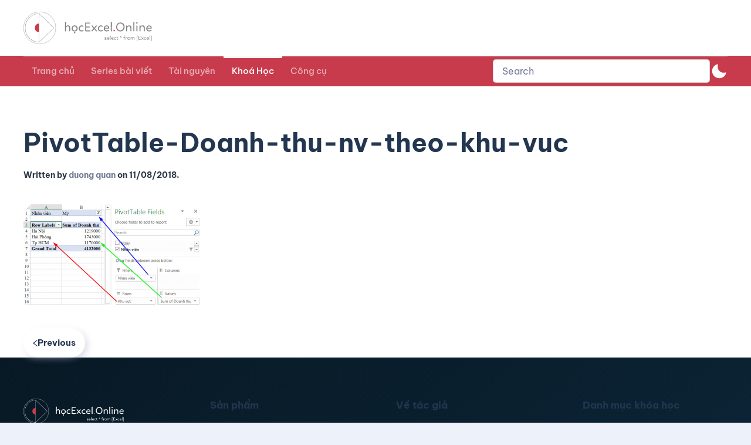

--- FILE ---
content_type: text/css; charset=utf-8
request_url: https://blog.hocexcel.online/wp-content/plugins/jp-quick-search/assets/jp-quick-search.css?ver=6.8.3
body_size: 246
content:
/* .jpqs_Wrap::-webkit-scrollbar-track {
    -webkit-box-shadow: inset 0 0 6px rgba(0, 0, 0, 0.3);
    background-color: #F5F5F5;
}

.jpqs_Wrap::-webkit-scrollbar {
    width: 6px;
    background-color: #F5F5F5;
}

.jpqs_Wrap::-webkit-scrollbar-thumb {
    background-color: #000000;
} */


.jpqs_Wrap_Label {
    font-weight: bold;
    margin-bottom: 0px;
    margin-top: 0px;
    font-size: 1em;
}

.jpqs_Wrap_Item {
    display: flex;
    gap: 10px;
    flex-direction: row;
    flex-wrap: nowrap;
    justify-content: flex-start;
    color: inherit;
}

.jpqs_Wrap_Item .jpqs_Wrap_Item_Left .jpqs_Item_Img {
    max-width: 50px;
    height: auto;
}

.jpqs_Wrap_Item .jpqs_Wrap_Item_Right {
    width: 100%;
    font-size: 14px;
    line-height: 16px;
    display: flex;
    flex-direction: column;
    justify-content: center;
    gap: 5px;
}

--- FILE ---
content_type: text/css; charset=utf-8
request_url: https://blog.hocexcel.online/wp-content/themes/excel/css/custom.css?ver=4.2.11
body_size: 105
content:
#order_review_heading, .woocommerce-checkout-review-order
{
    float:unset;
    width: 100%;
}
#customer_details
{
    float: unset;
    width: 100%;
}

#cpound button
{
    padding:0 10px;
}
#cpound .input-text
{
    border-radius: 5px;
}
.woocommerce form.checkout_coupon
{
    display: block !important;
}
.woocommerce form.checkout_coupon .form-row-first
{
    padding-right: 0;
}

--- FILE ---
content_type: application/javascript; charset=utf-8
request_url: https://blog.hocexcel.online/wp-content/plugins/jp-quick-search/assets/jp-quick-search.js?ver=6.8.3
body_size: 2505
content:
(function () {
    'use strict';

    const JpQuickSearchFront = {

        init() {

            this.querySelectors = jpqs_vars.selector,
            this.inputSelector = [],
            this.element = [],
            window.addEventListener('resize', () => this.onWindowResize());
            document.addEventListener('DOMContentLoaded', () => this.onDOMContentLoaded());

        },

        onWindowResize() {
            // Something here
        },

        onDOMContentLoaded() {
            const selectorArray = this.querySelectors.split(','); 
            if (selectorArray.length > 0) {
                selectorArray.forEach(selector => {
                    const element = document.querySelectorAll(selector);
                    if(element.length){
                        element.forEach(_element => {
                            this.element.push(_element);
                            // this.inputSelector.push(this.getSelector(_element));
                            this.inputSelector.push(selector);
                        })
                    }
                })
            }
            this.setEvent();
        },

        setEvent(){

            if(this.inputSelector.length){
                this.inputSelector.forEach(selector => {
                    
                    const autoCompleteJS = new autoComplete({
                        selector: selector,
                        // khai báo để autocomplete.js biết 
                        searchEngine: (query, record) => {
                            return record;
                        },
                        data: {
                            src: async (query) => {
                                try {
                                    const collectionName = jpqs_vars.config.collectionName;
                                    const searchParams = jpqs_vars.config.searchParams
                                    searchParams.q = query;
                                    const typesenseClient = new Typesense.Client(jpqs_vars.config.client_config);
                                    let results = await typesenseClient.collections(collectionName).documents().search(searchParams);
                                    // console.log("___keyword: ", query); 
                                    // console.log("___results fetch: ", results); 

                                    // Sắp xếp lại theo admin
                                    results = this.customSortGroup(results);


                                    var _return = [];
                                    results.grouped_hits.forEach(grouped_hit => {
                                        // label
                                        _return.push(this.jpqs_create_Title(grouped_hit).outerHTML);
                                        // object
                                        grouped_hit.hits.forEach(hit => {
                                            _return.push(this.jpqs_create_item(hit).outerHTML);
                                        });
                                    });

                                    return _return;

                                } catch (error) {
                                    console.error('Typesense search error:', error);
                                    return [];
                                }
                            },

                            cache: false,
                        },
                        resultsList: {
                            maxResults: Infinity, // Không giới hạn số kết quả trả về
                            noResults: true,

                            element: (list, data) => {
                                // console.log("___data js", data.results);  
                                if (!data.results.length) {
                                    const message = document.createElement("div");
                                    message.setAttribute("class", "no_result");
                                    message.innerHTML = `<span>Found No Results for "${data.query}"</span>`;
                                    list.prepend(message);
                                } else {
                                    // const info = document.createElement("p");
                                    // info.innerHTML = `Displaying <strong>${data.results.length}</strong> out of <strong>${data.matches.length}</strong> results`;
                                    // list.prepend(info);
                                }
                            },
                        },
                        resultItem: {
                            highlight: false,
                        },
                        events: {
                            input: {
                                focus: () => {
                                    if (autoCompleteJS.input.value.length) autoCompleteJS.start();
                                }
                            }
                        },
                    });
                })
            }
        },

        customSortGroup(results) {
            const groupLabelsOrder = jpqs_vars.config.group_labels;
            const _results = results;

            let _grouped_hits = [];
            for (const object_value in groupLabelsOrder) {
                if (Object.hasOwnProperty.call(groupLabelsOrder, object_value)) {
                    _results.grouped_hits.forEach((item)=>{
                        if(item.group_key[0] === object_value){
                            _grouped_hits.push(item)
                        } 
                    });
                }
            }

            _results.grouped_hits = _grouped_hits;
            return _results;
        },


        jpqs_create_Title(grouped_hit) {
            const title = grouped_hit.group_key[0];
            const group_labels = jpqs_vars.config.group_labels;

            const label = Object.keys(group_labels)
                .map(key => (key === title ? group_labels[key] : null))
                .filter(Boolean)
                .join(', ');

            let div = document.createElement('div');
            div.classList.add('jpqs_Wrap_Item');
            div.classList.add('jpqs_Wrap_Label');
            div.textContent = label;
            return div;
        },

        jpqs_create_item(hit) {
            const result = hit.document;
            result.data = JSON.parse(result.data);
            let jpqs_Wrap_Item = document.createElement("a");
            jpqs_Wrap_Item.setAttribute('href', result.url)
            jpqs_Wrap_Item.classList.add('jpqs_Wrap_Item');
            let jpqs_Wrap_Item_Left = document.createElement("div");
            jpqs_Wrap_Item_Left.className = "jpqs_Wrap_Item_Left";
            let jpqs_Wrap_Item_Right = document.createElement("div");
            jpqs_Wrap_Item_Right.className = "jpqs_Wrap_Item_Right";
            let jpqs_Wrap_Item_Title = document.createElement("div");
            jpqs_Wrap_Item_Title.className = 'jpqs_Wrap_Item_Title';
            let jpqs_Wrap_Item_Data = document.createElement("div");
            jpqs_Wrap_Item_Data.className = "jpqs_Wrap_Item_Data";

            // img
            let __img = document.createElement('img');
            __img.classList.add("jpqs_Item_Img");
            if (result.thumbnail_url != null && this.jpqs_isImageUrl(result.thumbnail_url)) {
                __img.setAttribute('src', result.thumbnail_url);
            }

            // title
            // let sku = '';
            // if(result.data.sku != undefined)
            // {
            //     sku = '['+ result.data.sku +'] ';
            // };
            jpqs_Wrap_Item_Title.innerHTML = hit.highlight.title.snippet;

            // data
            let __data = document.createElement('div');
            __data.classList.add('jpqs_Item_Data');
            for (var key in result.data) {
                if (result.data.hasOwnProperty(key)) {
                    var value = result.data[key];
                    let __dataItem = document.createElement('div');
                    __dataItem.classList.add(key);
                    if(key == 'sku')
                    {
                        __dataItem.innerHTML = 'Mã khoá học: ' + value; 
                    }
                    else
                    {
                        __dataItem.innerHTML = value;
                    }
                    
                    __data.appendChild(__dataItem);
                }
            }
            jpqs_Wrap_Item_Data.appendChild(__data);

            // left
            jpqs_Wrap_Item_Left.appendChild(__img);

            // right
            jpqs_Wrap_Item_Right.appendChild(jpqs_Wrap_Item_Title);
            jpqs_Wrap_Item_Right.appendChild(jpqs_Wrap_Item_Data);

            // item
            jpqs_Wrap_Item.appendChild(jpqs_Wrap_Item_Left);
            jpqs_Wrap_Item.appendChild(jpqs_Wrap_Item_Right);
            return jpqs_Wrap_Item;
        },

        jpqs_isImageUrl(url){
            const imageExtensions = [".jpg", ".jpeg", ".png", ".gif", ".bmp"];
            const urlExtension = url.substring(url.lastIndexOf('.'));
            return imageExtensions.includes(urlExtension.toLowerCase());
        },

        getSelector(element) {
            let _return = '';
            if (element.id) {
                _return += "#" + element.id;
            }

            if (element.classList) {
                _return += '.' + Array.from(element.classList).join('.');
            }
            console.log(_return);
            return _return;
        },

        getName(element) {
            return "_"+this.getSelector(element);
        },

    };

    JpQuickSearchFront.init();
    window.JpQuickSearchFront = JpQuickSearchFront;
    console.log(JpQuickSearchFront); 
})();

--- FILE ---
content_type: image/svg+xml
request_url: https://blog.hocexcel.online/wp-content/uploads/2021/07/logo_final_white.svg
body_size: 15066
content:
<svg width="320" height="69" viewBox="0 0 320 69" fill="none" xmlns="http://www.w3.org/2000/svg">
<path d="M68.7771 34.5C68.7771 53.3947 53.4455 68.7124 34.5324 68.7124C15.6193 68.7124 0.287635 53.3947 0.287635 34.5C0.287635 15.6053 15.6193 0.287635 34.5324 0.287635C53.4455 0.287635 68.7771 15.6053 68.7771 34.5Z" stroke="white" stroke-width="0.57527"/>
<mask id="path-2-inside-1" fill="white">
<path fill-rule="evenodd" clip-rule="evenodd" d="M33.6444 3.44995C16.9703 3.44995 3.45325 17.3515 3.45325 34.5C3.45325 51.6484 16.9703 65.5499 33.6444 65.5499C33.6545 65.5499 33.6646 65.5499 33.6747 65.5499H33.6444L33.6444 3.44995Z"/>
</mask>
<path d="M33.6444 3.44995L34.2197 3.44995C34.2197 3.13224 33.9621 2.87468 33.6444 2.87468V3.44995ZM33.6747 65.5499L33.6753 66.1252C33.9929 66.1248 34.2501 65.8672 34.2499 65.5496C34.2498 65.232 33.9923 64.9747 33.6747 64.9747V65.5499ZM33.6444 65.5499H33.0691C33.0691 65.8676 33.3267 66.1252 33.6444 66.1252V65.5499ZM4.02852 34.5C4.02852 17.6539 17.3031 4.02522 33.6444 4.02522V2.87468C16.6375 2.87468 2.87798 17.0491 2.87798 34.5H4.02852ZM33.6444 64.9747C17.3031 64.9747 4.02852 51.346 4.02852 34.5H2.87798C2.87798 51.9508 16.6375 66.1252 33.6444 66.1252V64.9747ZM33.674 64.9747C33.6642 64.9747 33.6544 64.9747 33.6444 64.9747V66.1252C33.6546 66.1252 33.665 66.1252 33.6753 66.1252L33.674 64.9747ZM33.6747 64.9747H33.6444V66.1252H33.6747V64.9747ZM34.2197 65.5499L34.2197 3.44995L33.0691 3.44995L33.0691 65.5499H34.2197Z" fill="white" mask="url(#path-2-inside-1)"/>
<path fill-rule="evenodd" clip-rule="evenodd" d="M33.1182 43.7C28.1777 43.7 24.1727 39.5811 24.1727 34.5C24.1727 29.419 28.1777 25.3 33.1182 25.3C33.1237 25.3 33.1292 25.3001 33.1347 25.3001H33.1182L33.1182 43.7ZM42.0637 34.4895C42.0637 34.493 42.0637 34.4965 42.0637 34.5C42.0637 34.5036 42.0637 34.5071 42.0637 34.5106V34.4895Z" fill="white"/>
<path d="M33.8695 4.10617L33.6631 3.90577L33.2623 4.31842L33.4687 4.51883L33.8695 4.10617ZM64.7482 34.5L64.9486 34.7063L65.161 34.5L64.9486 34.2937L64.7482 34.5ZM33.4687 64.4812L33.2623 64.6816L33.6631 65.0942L33.8695 64.8938L33.4687 64.4812ZM33.4687 4.51883L64.5478 34.7063L64.9486 34.2937L33.8695 4.10617L33.4687 4.51883ZM64.5478 34.2937L33.4687 64.4812L33.8695 64.8938L64.9486 34.7063L64.5478 34.2937Z" fill="white"/>
<path d="M88.4571 23.1127C88.4571 22.1923 88.8713 21.7321 89.6997 21.7321C90.4176 21.7321 90.7766 22.1463 90.7766 22.9747V24.0792C90.7766 24.3369 90.7766 24.6959 90.7766 25.1561C90.7766 25.6163 90.7674 26.1686 90.749 26.8129C90.7306 27.4572 90.7214 28.1843 90.7214 28.9943C90.7214 29.7859 90.7214 30.6695 90.7214 31.6451C91.0896 30.8904 91.6602 30.2737 92.4334 29.7951C93.1697 29.3349 94.0257 29.1048 95.0014 29.1048C96.4557 29.1048 97.6154 29.6294 98.4806 30.6787C99.3458 31.7464 99.7784 33.0718 99.7784 34.655V40.9783C99.7784 41.6778 99.3734 42.0276 98.5635 42.0276C98.2321 42.0276 97.956 41.9448 97.7351 41.7791C97.5142 41.6134 97.4037 41.3741 97.4037 41.0612C97.4405 39.9566 97.4682 38.8889 97.4866 37.8581C97.5234 36.8272 97.5418 35.8331 97.5418 34.8759C97.5418 33.7345 97.2657 32.8417 96.7134 32.1974C96.1611 31.5715 95.388 31.2586 94.3939 31.2586C93.363 31.2586 92.4794 31.6543 91.7431 32.4459C91.0067 33.2375 90.6386 34.2316 90.6386 35.4281V38.4932V41.0888C90.6386 41.7699 90.252 42.1105 89.4788 42.1105C88.7425 42.1105 88.3743 41.7791 88.3743 41.1164C88.3743 40.8587 88.3743 40.5549 88.3743 40.2052C88.3743 39.8554 88.3835 39.4688 88.4019 39.0454C88.4203 38.622 88.4295 38.2723 88.4295 37.9961C88.4295 37.72 88.4295 37.5175 88.4295 37.3886L88.4019 23.1956L88.4571 23.1127ZM109.605 29.2152C109.936 29.2152 110.166 29.2796 110.295 29.4085C111.915 29.6662 113.157 30.4118 114.023 31.6451C114.888 32.8969 115.32 34.2868 115.32 35.8147C115.32 37.674 114.685 39.2203 113.415 40.4537C112.163 41.6871 110.608 42.3037 108.749 42.3037C107.11 42.3037 105.674 41.7331 104.441 40.5917C103.226 39.4688 102.618 38.0053 102.618 36.2013C102.618 34.1395 103.254 32.4551 104.524 31.1481C105.794 29.8595 107.478 29.1968 109.577 29.16L109.605 29.2152ZM113.029 35.7595C113.029 34.5077 112.67 33.4676 111.952 32.6392C111.234 31.8108 110.23 31.3598 108.942 31.2862C107.727 31.3598 106.751 31.8384 106.015 32.722C105.279 33.5873 104.91 34.7746 104.91 36.2841C104.91 37.4255 105.297 38.3643 106.07 39.1006C106.862 39.8554 107.736 40.2328 108.693 40.2328C109.871 40.2328 110.893 39.8186 111.758 38.9902C112.624 38.1618 113.056 37.0757 113.056 35.7319L113.029 35.7595ZM108.914 46.4457C108.491 46.4457 108.141 46.2892 107.865 45.9763C107.589 45.6633 107.46 45.2767 107.478 44.8165C107.515 44.3563 107.681 44.0065 107.975 43.7672C108.288 43.5095 108.647 43.3806 109.052 43.3806C109.513 43.3806 109.871 43.5187 110.129 43.7948C110.387 44.0894 110.516 44.4391 110.516 44.8441C110.516 45.3043 110.369 45.6725 110.074 45.9487C109.761 46.2248 109.374 46.3628 108.914 46.3628V46.4457ZM127.329 30.2369C127.679 30.4762 127.854 30.7799 127.854 31.1481C127.854 31.4242 127.762 31.6636 127.578 31.866C127.375 32.087 127.145 32.1974 126.887 32.1974C126.814 32.1974 126.446 32.0685 125.783 31.8108C125.175 31.5531 124.54 31.4242 123.878 31.4242C122.736 31.4242 121.797 31.9029 121.061 32.8601C120.306 33.8358 119.929 34.8667 119.929 35.9528C119.929 37.1309 120.279 38.125 120.978 38.935C121.678 39.7449 122.589 40.1499 123.712 40.1499C124.688 40.1499 125.479 39.9566 126.087 39.5701C126.621 39.2755 126.979 39.1283 127.164 39.1283C127.421 39.1283 127.642 39.2479 127.826 39.4872C128.029 39.7449 128.13 39.9935 128.13 40.2328C128.13 40.5273 127.992 40.785 127.716 41.0059C126.703 41.8527 125.406 42.2761 123.822 42.2761C121.908 42.2761 120.398 41.641 119.294 40.3708C118.189 39.0822 117.646 37.674 117.665 36.1461C117.683 34.3604 118.291 32.7589 119.487 31.3414C120.665 29.9423 122.193 29.2428 124.071 29.2428C125.323 29.2428 126.427 29.5282 127.384 30.0988L127.329 30.2369ZM131.534 24.3553C131.534 23.9135 131.681 23.6098 131.976 23.4441C132.27 23.2784 132.721 23.1956 133.329 23.1956H134.654C135.133 23.1956 135.676 23.1956 136.283 23.1956C136.909 23.1956 137.599 23.1864 138.354 23.168C139.109 23.1496 139.726 23.1404 140.204 23.1404C140.701 23.1404 141.069 23.1404 141.309 23.1404C142.156 23.1404 142.597 23.4717 142.634 24.1344C142.634 24.7419 142.386 25.0825 141.889 25.1561C141.612 25.1745 140.922 25.1837 139.818 25.1837C138.713 25.1837 137.185 25.1837 135.234 25.1837H133.798C133.78 25.5703 133.77 26.0397 133.77 26.592C133.77 27.1442 133.77 27.7885 133.77 28.5249L133.743 31.2033V31.728H135.123C137.112 31.728 138.713 31.7004 139.928 31.6451C140.444 31.6451 140.803 31.7096 141.005 31.8384C141.226 31.9857 141.336 32.2618 141.336 32.6668C141.3 33.3295 140.885 33.6609 140.094 33.6609H133.715V35.649C133.715 35.8883 133.715 36.1921 133.715 36.5602C133.715 36.91 133.706 37.3242 133.688 37.8028C133.669 38.2815 133.66 38.7049 133.66 39.073C133.66 39.4228 133.66 39.7173 133.66 39.9566C134.875 39.9566 136.081 39.9566 137.277 39.9566C138.492 39.9382 139.716 39.9198 140.95 39.9014H141.447H141.916C142.561 39.9014 142.883 40.2328 142.883 40.8955C142.883 41.2452 142.781 41.5214 142.579 41.7239C142.376 41.9264 142.017 42.0368 141.502 42.0552H134.267C133.034 42.0552 132.261 41.9632 131.948 41.7791C131.635 41.595 131.46 41.1256 131.423 40.3708C131.423 40.1315 131.423 39.929 131.423 39.7634C131.423 39.5793 131.433 39.4228 131.451 39.2939L131.479 38.9074V37.8581V36.2841V34.0751V31.4242V27.9174V24.4106L131.534 24.3553ZM147.99 37.3058L149.371 35.6214L148.819 35.0139L145.615 31.369C145.284 30.964 145.118 30.6235 145.118 30.3473C145.118 30.108 145.247 29.8871 145.505 29.6846C145.744 29.5005 145.993 29.3901 146.251 29.3533C146.6 29.3533 146.932 29.5466 147.245 29.9331C148.791 31.8108 149.932 33.2283 150.669 34.1855L153.844 30.2921C154.12 29.9423 154.341 29.6938 154.507 29.5466C154.691 29.3993 154.903 29.3257 155.142 29.3257C155.381 29.3257 155.63 29.4361 155.888 29.657C156.145 29.8779 156.274 30.1172 156.274 30.3749C156.274 30.467 156.256 30.5866 156.219 30.7339C156.182 30.8444 156.118 30.964 156.026 31.0929C155.915 31.2402 155.832 31.3506 155.777 31.4242C155.703 31.5347 155.584 31.6728 155.418 31.8384C155.197 32.0593 155.059 32.2066 155.004 32.2802L152.105 35.6766L155.97 40.1775C156.302 40.6009 156.467 40.9047 156.467 41.0888C156.467 41.3465 156.348 41.5858 156.108 41.8067C155.851 42.0276 155.575 42.1381 155.28 42.1381C154.912 42.1381 154.553 41.8895 154.203 41.3925L150.779 37.1401L147.355 41.3373C146.969 41.8711 146.564 42.1381 146.14 42.1381C145.846 42.1381 145.588 42.0276 145.367 41.8067C145.146 41.5858 145.036 41.3465 145.036 41.0888C145.036 40.7574 145.164 40.4629 145.422 40.2052L147.99 37.3058ZM168.263 30.2369C168.613 30.4762 168.788 30.7799 168.788 31.1481C168.788 31.4242 168.696 31.6636 168.512 31.866C168.309 32.087 168.079 32.1974 167.821 32.1974C167.748 32.1974 167.38 32.0685 166.717 31.8108C166.109 31.5531 165.474 31.4242 164.812 31.4242C163.67 31.4242 162.731 31.9029 161.995 32.8601C161.24 33.8358 160.863 34.8667 160.863 35.9528C160.863 37.1309 161.213 38.125 161.912 38.935C162.612 39.7449 163.523 40.1499 164.646 40.1499C165.622 40.1499 166.413 39.9566 167.021 39.5701C167.555 39.2755 167.914 39.1283 168.098 39.1283C168.355 39.1283 168.576 39.2479 168.76 39.4872C168.963 39.7449 169.064 39.9935 169.064 40.2328C169.064 40.5273 168.926 40.785 168.65 41.0059C167.637 41.8527 166.34 42.2761 164.756 42.2761C162.842 42.2761 161.332 41.641 160.228 40.3708C159.123 39.0822 158.58 37.674 158.599 36.1461C158.617 34.3604 159.225 32.7589 160.421 31.3414C161.599 29.9423 163.127 29.2428 165.005 29.2428C166.257 29.2428 167.361 29.5282 168.319 30.0988L168.263 30.2369ZM173.434 36.3946C173.453 37.407 173.83 38.2907 174.566 39.0454C175.284 39.7818 176.214 40.1499 177.355 40.1499C178.441 40.1499 179.445 39.8462 180.365 39.2387C180.825 39.0178 181.129 38.9074 181.276 38.9074C181.534 38.9074 181.773 39.0178 181.994 39.2387C182.215 39.4596 182.326 39.6989 182.326 39.9566C182.326 40.38 182.077 40.739 181.58 41.0335C180.457 41.8251 178.966 42.2209 177.107 42.2209C175.468 42.2209 174.069 41.641 172.91 40.4813C171.731 39.3215 171.133 37.9225 171.115 36.2841C171.115 34.4064 171.713 32.7681 172.91 31.369C174.088 29.9884 175.551 29.298 177.3 29.298C178.828 29.298 180.107 29.8043 181.138 30.8168C182.188 31.8476 182.712 32.989 182.712 34.2408C182.712 34.9955 182.593 35.5202 182.353 35.8147C182.096 36.1276 181.516 36.2933 180.614 36.3117C180.301 36.3301 179.988 36.3393 179.675 36.3393C179.362 36.3393 179.03 36.3393 178.681 36.3393H176.113H173.379L173.434 36.3946ZM177.355 31.2033C176.306 31.2033 175.422 31.5623 174.704 32.2802C173.987 32.9982 173.572 33.8266 173.462 34.7654C177.733 34.6918 179.969 34.6365 180.172 34.5997C180.393 34.5813 180.503 34.4985 180.503 34.3512C180.503 33.4492 180.199 32.7036 179.592 32.1146C178.966 31.5255 178.239 31.231 177.411 31.231L177.355 31.2033ZM186.02 23.168C186.02 22.8182 186.13 22.5421 186.351 22.3396C186.591 22.1371 186.885 22.0358 187.235 22.0358C187.677 22.0358 187.98 22.1555 188.146 22.3948C188.312 22.6525 188.395 23.0483 188.395 23.5822C188.284 32.6392 188.229 37.2598 188.229 37.4439C188.229 37.9225 188.257 38.5852 188.312 39.432C188.367 40.2972 188.395 40.8771 188.395 41.1716C188.395 41.7975 188.045 42.1289 187.345 42.1657C186.959 42.2025 186.655 42.0828 186.434 41.8067C186.232 41.549 186.112 41.1072 186.075 40.4813C186.038 39.7634 186.011 37.9777 185.992 35.1244C185.992 32.2526 186.011 28.2856 186.048 23.2232L186.02 23.168ZM193.126 42.1105C192.703 42.1105 192.353 41.9632 192.077 41.6686C191.801 41.3741 191.663 41.0151 191.663 40.5917C191.663 40.1683 191.819 39.8002 192.132 39.4872C192.427 39.1927 192.813 39.0454 193.292 39.0454C193.734 39.0454 194.093 39.1927 194.369 39.4872C194.645 39.8002 194.783 40.1683 194.783 40.5917C194.783 41.052 194.626 41.4201 194.314 41.6963C194.001 41.9724 193.596 42.1105 193.099 42.1105H193.126ZM206.465 23.0299C208.913 23.0299 211.012 23.9135 212.76 25.6807C214.509 27.4664 215.384 29.6938 215.384 32.3631C215.384 35.1612 214.528 37.5083 212.816 39.4044C211.104 41.3005 208.95 42.2485 206.354 42.2485C204.826 42.2485 203.39 41.8895 202.047 41.1716C200.703 40.4537 199.598 39.386 198.733 37.9685C197.868 36.551 197.435 34.9495 197.435 33.1639C197.435 31.6175 197.693 30.2093 198.208 28.9391C198.724 27.6505 199.414 26.5736 200.279 25.7084C201.126 24.8616 202.093 24.1989 203.179 23.7202C204.246 23.26 205.351 23.0391 206.492 23.0575L206.465 23.0299ZM213.147 32.4183C213.11 30.2829 212.411 28.5433 211.048 27.1995C209.649 25.8372 208.039 25.1561 206.216 25.1561C204.467 25.1561 202.949 25.8832 201.66 27.3375C200.371 28.7918 199.727 30.6143 199.727 32.8049C199.727 34.9403 200.39 36.6799 201.715 38.0237C203.041 39.3676 204.661 40.0395 206.575 40.0395C208.398 40.0395 209.944 39.2755 211.214 37.7476C212.484 36.2197 213.11 34.4525 213.092 32.4459L213.147 32.4183ZM218.783 30.8168C218.783 30.3381 218.866 29.97 219.031 29.7122C219.197 29.4729 219.501 29.3533 219.942 29.3533C220.329 29.3533 220.596 29.4545 220.743 29.657C220.872 29.8595 220.955 30.1909 220.992 30.6511L221.019 31.866C221.388 31.0193 221.977 30.3657 222.787 29.9055C223.633 29.4269 224.526 29.1876 225.465 29.1876C226.993 29.1876 228.153 29.6662 228.944 30.6235C229.754 31.5991 230.159 32.9245 230.159 34.5997V38.217V40.7022C230.159 41.1992 230.067 41.549 229.883 41.7515C229.681 41.9724 229.349 42.0828 228.889 42.0828C228.171 42.0828 227.812 41.7331 227.812 41.0335C227.812 40.7942 227.812 40.4537 227.812 40.0119C227.831 39.5517 227.849 38.9902 227.867 38.3275C227.904 37.0021 227.904 35.9896 227.867 35.2901C227.849 32.6576 226.864 31.323 224.913 31.2862C224.305 31.2862 223.753 31.3874 223.256 31.5899C222.777 31.7924 222.4 32.0409 222.124 32.3355C221.848 32.6484 221.627 33.035 221.461 33.4952C221.295 33.9738 221.185 34.4433 221.13 34.9035C221.075 35.3821 221.047 35.9067 221.047 36.4774V41.0888C221.047 41.7699 220.651 42.1105 219.86 42.1105C219.142 42.1105 218.783 41.7699 218.783 41.0888V39.6805V37.4715V33.7161V30.8168ZM234.073 23.168C234.073 22.8182 234.183 22.5421 234.404 22.3396C234.644 22.1371 234.938 22.0358 235.288 22.0358C235.73 22.0358 236.033 22.1555 236.199 22.3948C236.365 22.6525 236.448 23.0483 236.448 23.5822C236.337 32.6392 236.282 37.2598 236.282 37.4439C236.282 37.9225 236.31 38.5852 236.365 39.432C236.42 40.2972 236.448 40.8771 236.448 41.1716C236.448 41.7975 236.098 42.1289 235.398 42.1657C235.012 42.2025 234.708 42.0828 234.487 41.8067C234.285 41.549 234.165 41.1072 234.128 40.4813C234.091 39.7634 234.064 37.9777 234.045 35.1244C234.045 32.2526 234.064 28.2856 234.101 23.2232L234.073 23.168ZM240.544 30.4302C240.581 30.0436 240.701 29.7675 240.903 29.6018C241.124 29.4361 241.382 29.3533 241.676 29.3533C242.1 29.3533 242.394 29.4637 242.56 29.6846C242.744 29.9239 242.845 30.3473 242.864 30.9548V34.1303V37.3058V40.9231C242.864 41.3465 242.781 41.6502 242.615 41.8343C242.449 42.0368 242.155 42.1381 241.731 42.1381C240.995 42.1381 240.627 41.7607 240.627 41.0059V30.4302H240.544ZM241.538 25.5427C241.078 25.5427 240.71 25.3862 240.434 25.0733C240.157 24.7787 240.038 24.3921 240.075 23.9135C240.148 23.4533 240.342 23.0943 240.655 22.8366C240.967 22.5789 241.326 22.45 241.731 22.45C242.228 22.45 242.615 22.5881 242.891 22.8642C243.167 23.1404 243.305 23.5085 243.305 23.9687C243.305 24.4842 243.149 24.8708 242.836 25.1285C242.523 25.3862 242.109 25.5151 241.593 25.5151L241.538 25.5427ZM247.205 30.8168C247.205 30.3381 247.287 29.97 247.453 29.7122C247.619 29.4729 247.923 29.3533 248.364 29.3533C248.751 29.3533 249.018 29.4545 249.165 29.657C249.294 29.8595 249.377 30.1909 249.414 30.6511L249.441 31.866C249.809 31.0193 250.398 30.3657 251.208 29.9055C252.055 29.4269 252.948 29.1876 253.887 29.1876C255.415 29.1876 256.575 29.6662 257.366 30.6235C258.176 31.5991 258.581 32.9245 258.581 34.5997V38.217V40.7022C258.581 41.1992 258.489 41.549 258.305 41.7515C258.103 41.9724 257.771 42.0828 257.311 42.0828C256.593 42.0828 256.234 41.7331 256.234 41.0335C256.234 40.7942 256.234 40.4537 256.234 40.0119C256.252 39.5517 256.271 38.9902 256.289 38.3275C256.326 37.0021 256.326 35.9896 256.289 35.2901C256.271 32.6576 255.286 31.323 253.335 31.2862C252.727 31.2862 252.175 31.3874 251.678 31.5899C251.199 31.7924 250.822 32.0409 250.546 32.3355C250.27 32.6484 250.049 33.035 249.883 33.4952C249.717 33.9738 249.607 34.4433 249.552 34.9035C249.496 35.3821 249.469 35.9067 249.469 36.4774V41.0888C249.469 41.7699 249.073 42.1105 248.282 42.1105C247.564 42.1105 247.205 41.7699 247.205 41.0888V39.6805V37.4715V33.7161V30.8168ZM263.958 36.3946C263.977 37.407 264.354 38.2907 265.09 39.0454C265.808 39.7818 266.738 40.1499 267.879 40.1499C268.965 40.1499 269.969 39.8462 270.889 39.2387C271.349 39.0178 271.653 38.9074 271.8 38.9074C272.058 38.9074 272.297 39.0178 272.518 39.2387C272.739 39.4596 272.85 39.6989 272.85 39.9566C272.85 40.38 272.601 40.739 272.104 41.0335C270.981 41.8251 269.49 42.2209 267.631 42.2209C265.992 42.2209 264.593 41.641 263.434 40.4813C262.256 39.3215 261.657 37.9225 261.639 36.2841C261.639 34.4064 262.237 32.7681 263.434 31.369C264.612 29.9884 266.075 29.298 267.824 29.298C269.352 29.298 270.631 29.8043 271.662 30.8168C272.712 31.8476 273.236 32.989 273.236 34.2408C273.236 34.9955 273.117 35.5202 272.877 35.8147C272.62 36.1276 272.04 36.2933 271.138 36.3117C270.825 36.3301 270.512 36.3393 270.199 36.3393C269.886 36.3393 269.555 36.3393 269.205 36.3393H266.637H263.903L263.958 36.3946ZM267.879 31.2033C266.83 31.2033 265.946 31.5623 265.229 32.2802C264.511 32.9982 264.096 33.8266 263.986 34.7654C268.257 34.6918 270.493 34.6365 270.696 34.5997C270.917 34.5813 271.027 34.4985 271.027 34.3512C271.027 33.4492 270.724 32.7036 270.116 32.1146C269.49 31.5255 268.763 31.231 267.935 31.231L267.879 31.2033Z" fill="white"/>
<path d="M174.844 54.456C175.476 54.456 176.004 54.552 176.428 54.744C176.644 54.856 176.752 54.984 176.752 55.128C176.752 55.424 176.616 55.572 176.344 55.572C176.28 55.572 176.092 55.524 175.78 55.428C175.468 55.332 175.148 55.284 174.82 55.284C174.5 55.284 174.224 55.364 173.992 55.524C173.76 55.684 173.644 55.888 173.644 56.136C173.644 56.256 173.668 56.352 173.716 56.424C173.764 56.496 173.856 56.556 173.992 56.604C174.144 56.66 174.252 56.692 174.316 56.7C174.356 56.708 174.412 56.72 174.484 56.736C174.564 56.744 174.66 56.756 174.772 56.772C174.852 56.788 174.908 56.8 174.94 56.808C175.572 56.896 176.06 57.052 176.404 57.276C176.756 57.508 176.932 57.876 176.932 58.38C176.932 58.924 176.728 59.344 176.32 59.64C175.904 59.944 175.372 60.096 174.724 60.096C174.228 60.096 173.752 60.024 173.296 59.88C172.84 59.736 172.612 59.572 172.612 59.388C172.612 59.052 172.752 58.884 173.032 58.884C173.096 58.884 173.32 58.944 173.704 59.064C174.088 59.184 174.448 59.244 174.784 59.244C175.12 59.244 175.404 59.172 175.636 59.028C175.868 58.884 175.984 58.684 175.984 58.428C175.984 58.164 175.88 57.976 175.672 57.864C175.456 57.752 175.124 57.66 174.676 57.588C174.556 57.572 174.448 57.556 174.352 57.54C174.256 57.524 174.172 57.508 174.1 57.492C173.964 57.468 173.792 57.42 173.584 57.348C173.384 57.276 173.224 57.192 173.104 57.096C172.992 57.008 172.892 56.88 172.804 56.712C172.724 56.56 172.684 56.38 172.684 56.172C172.684 55.684 172.9 55.276 173.332 54.948C173.772 54.62 174.268 54.456 174.82 54.456H174.844ZM179.021 57.564C179.029 58.004 179.193 58.388 179.513 58.716C179.825 59.036 180.229 59.196 180.725 59.196C181.197 59.196 181.633 59.064 182.033 58.8C182.233 58.704 182.365 58.656 182.429 58.656C182.541 58.656 182.645 58.704 182.741 58.8C182.837 58.896 182.885 59 182.885 59.112C182.885 59.296 182.777 59.452 182.561 59.58C182.073 59.924 181.425 60.096 180.617 60.096C179.905 60.096 179.297 59.844 178.793 59.34C178.281 58.836 178.021 58.228 178.013 57.516C178.013 56.7 178.273 55.988 178.793 55.38C179.305 54.78 179.941 54.48 180.701 54.48C181.365 54.48 181.921 54.7 182.369 55.14C182.825 55.588 183.053 56.084 183.053 56.628C183.053 56.956 183.001 57.184 182.897 57.312C182.785 57.448 182.533 57.52 182.141 57.528C182.005 57.536 181.869 57.54 181.733 57.54C181.597 57.54 181.453 57.54 181.301 57.54H180.185H178.997L179.021 57.564ZM180.725 55.308C180.269 55.308 179.885 55.464 179.573 55.776C179.261 56.088 179.081 56.448 179.033 56.856C180.889 56.824 181.861 56.8 181.949 56.784C182.045 56.776 182.093 56.74 182.093 56.676C182.093 56.284 181.961 55.96 181.697 55.704C181.425 55.448 181.109 55.32 180.749 55.32L180.725 55.308ZM184.491 51.816C184.491 51.664 184.539 51.544 184.635 51.456C184.739 51.368 184.867 51.324 185.019 51.324C185.211 51.324 185.343 51.376 185.415 51.48C185.487 51.592 185.523 51.764 185.523 51.996C185.475 55.932 185.451 57.94 185.451 58.02C185.451 58.228 185.463 58.516 185.487 58.884C185.511 59.26 185.523 59.512 185.523 59.64C185.523 59.912 185.371 60.056 185.067 60.072C184.899 60.088 184.767 60.036 184.671 59.916C184.583 59.804 184.531 59.612 184.515 59.34C184.499 59.028 184.487 58.252 184.479 57.012C184.479 55.764 184.487 54.04 184.503 51.84L184.491 51.816ZM187.951 57.564C187.959 58.004 188.123 58.388 188.443 58.716C188.755 59.036 189.159 59.196 189.655 59.196C190.127 59.196 190.563 59.064 190.963 58.8C191.163 58.704 191.295 58.656 191.359 58.656C191.471 58.656 191.575 58.704 191.671 58.8C191.767 58.896 191.815 59 191.815 59.112C191.815 59.296 191.707 59.452 191.491 59.58C191.003 59.924 190.355 60.096 189.547 60.096C188.835 60.096 188.227 59.844 187.723 59.34C187.211 58.836 186.951 58.228 186.943 57.516C186.943 56.7 187.203 55.988 187.723 55.38C188.235 54.78 188.871 54.48 189.631 54.48C190.295 54.48 190.851 54.7 191.299 55.14C191.755 55.588 191.983 56.084 191.983 56.628C191.983 56.956 191.931 57.184 191.827 57.312C191.715 57.448 191.463 57.52 191.071 57.528C190.935 57.536 190.799 57.54 190.663 57.54C190.527 57.54 190.383 57.54 190.231 57.54H189.115H187.927L187.951 57.564ZM189.655 55.308C189.199 55.308 188.815 55.464 188.503 55.776C188.191 56.088 188.011 56.448 187.963 56.856C189.819 56.824 190.791 56.8 190.879 56.784C190.975 56.776 191.023 56.74 191.023 56.676C191.023 56.284 190.891 55.96 190.627 55.704C190.355 55.448 190.039 55.32 189.679 55.32L189.655 55.308ZM197.176 54.888C197.328 54.992 197.404 55.124 197.404 55.284C197.404 55.404 197.364 55.508 197.284 55.596C197.196 55.692 197.096 55.74 196.984 55.74C196.952 55.74 196.792 55.684 196.504 55.572C196.24 55.46 195.964 55.404 195.676 55.404C195.18 55.404 194.772 55.612 194.452 56.028C194.124 56.452 193.96 56.9 193.96 57.372C193.96 57.884 194.112 58.316 194.416 58.668C194.72 59.02 195.116 59.196 195.604 59.196C196.028 59.196 196.372 59.112 196.636 58.944C196.868 58.816 197.024 58.752 197.104 58.752C197.216 58.752 197.312 58.804 197.392 58.908C197.48 59.02 197.524 59.128 197.524 59.232C197.524 59.36 197.464 59.472 197.344 59.568C196.904 59.936 196.34 60.12 195.652 60.12C194.82 60.12 194.164 59.844 193.684 59.292C193.204 58.732 192.968 58.12 192.976 57.456C192.984 56.68 193.248 55.984 193.768 55.368C194.28 54.76 194.944 54.456 195.76 54.456C196.304 54.456 196.784 54.58 197.2 54.828L197.176 54.888ZM198.428 55.476C198.148 55.476 198.008 55.336 198.008 55.056C198.008 54.76 198.164 54.612 198.476 54.612H199.22L199.232 53.628C199.232 53.172 199.408 52.944 199.76 52.944C199.92 52.944 200.028 52.984 200.084 53.064C200.14 53.144 200.168 53.28 200.168 53.472C200.168 53.608 200.164 53.772 200.156 53.964C200.156 54.148 200.152 54.36 200.144 54.6L201.356 54.588C201.652 54.588 201.8 54.732 201.8 55.02C201.8 55.308 201.652 55.452 201.356 55.452H200.156V57.828C200.156 58.308 200.212 58.66 200.324 58.884C200.428 59.1 200.628 59.208 200.924 59.208C201.02 59.208 201.128 59.188 201.248 59.148C201.368 59.108 201.452 59.088 201.5 59.088C201.612 59.088 201.704 59.132 201.776 59.22C201.848 59.308 201.884 59.404 201.884 59.508C201.884 59.708 201.804 59.852 201.644 59.94C201.436 60.036 201.18 60.084 200.876 60.084C200.292 60.084 199.868 59.916 199.604 59.58C199.34 59.244 199.208 58.704 199.208 57.96C199.208 57.824 199.208 57.652 199.208 57.444C199.208 57.228 199.212 56.976 199.22 56.688C199.228 56.4 199.232 56.152 199.232 55.944C199.232 55.736 199.232 55.564 199.232 55.428H198.44L198.428 55.476ZM205.73 53.76C205.53 53.712 205.43 53.596 205.43 53.412C205.43 53.3 205.47 53.216 205.55 53.16C205.63 53.104 205.73 53.092 205.85 53.124L206.966 53.412L206.93 52.248C206.93 52 207.038 51.876 207.254 51.876C207.486 51.876 207.602 51.992 207.602 52.224L207.578 53.412L208.682 53.052C208.778 53.012 208.87 53.024 208.958 53.088C209.046 53.152 209.09 53.236 209.09 53.34C209.09 53.492 208.998 53.6 208.814 53.664L207.782 53.988L208.61 54.96C208.69 55.064 208.73 55.152 208.73 55.224C208.73 55.312 208.694 55.384 208.622 55.44C208.542 55.504 208.466 55.536 208.394 55.536C208.282 55.536 208.154 55.444 208.01 55.26L207.278 54.264L206.642 55.248C206.506 55.432 206.386 55.524 206.282 55.524C206.21 55.524 206.134 55.492 206.054 55.428C205.982 55.372 205.946 55.3 205.946 55.212C205.946 55.132 205.978 55.048 206.042 54.96L206.774 53.988L205.73 53.76ZM214.902 55.452V58.476C214.902 58.54 214.902 58.62 214.902 58.716C214.902 58.812 214.906 58.924 214.914 59.052C214.922 59.18 214.926 59.292 214.926 59.388C214.926 59.484 214.926 59.564 214.926 59.628C214.926 59.916 214.766 60.06 214.446 60.06C214.118 60.06 213.954 59.88 213.954 59.52V58.452C213.954 58.364 213.954 58.212 213.954 57.996C213.954 57.772 213.95 57.48 213.942 57.12C213.934 56.4 213.934 55.844 213.942 55.452H213.03C212.734 55.452 212.586 55.316 212.586 55.044C212.586 54.724 212.782 54.564 213.174 54.564H213.942V54.204V53.844C213.942 53.068 214.122 52.432 214.482 51.936C214.842 51.44 215.43 51.192 216.246 51.192C216.526 51.192 216.766 51.244 216.966 51.348C217.11 51.42 217.182 51.548 217.182 51.732C217.182 51.844 217.154 51.94 217.098 52.02C217.042 52.1 216.958 52.14 216.846 52.14C216.742 52.14 216.61 52.124 216.45 52.092C216.266 52.06 216.122 52.048 216.018 52.056C215.658 52.064 215.378 52.236 215.178 52.572C214.978 52.9 214.878 53.296 214.878 53.76V54.576H216.15C216.494 54.576 216.666 54.728 216.666 55.032C216.666 55.328 216.522 55.476 216.234 55.476L214.902 55.452ZM217.69 55.008C217.674 54.68 217.838 54.516 218.182 54.516C218.43 54.516 218.566 54.648 218.59 54.912L218.614 55.752C218.806 55.328 219.066 55.008 219.394 54.792C219.714 54.576 220.046 54.468 220.39 54.468C220.758 54.468 220.942 54.624 220.942 54.936C220.942 55.064 220.906 55.176 220.834 55.272C220.762 55.368 220.654 55.416 220.51 55.416H220.282C219.834 55.416 219.454 55.612 219.142 56.004C218.83 56.404 218.674 56.896 218.674 57.48V59.604C218.674 59.908 218.506 60.06 218.17 60.06C217.994 60.06 217.87 60.012 217.798 59.916C217.726 59.812 217.694 59.644 217.702 59.412C217.702 59.324 217.702 59.168 217.702 58.944C217.71 58.712 217.718 58.404 217.726 58.02C217.734 57.636 217.738 57.308 217.738 57.036C217.746 56.764 217.75 56.54 217.75 56.364C217.75 56.3 217.75 56.212 217.75 56.1C217.75 55.988 217.746 55.852 217.738 55.692C217.73 55.532 217.726 55.396 217.726 55.284C217.726 55.172 217.726 55.076 217.726 54.996L217.69 55.008ZM224.478 54.444C224.622 54.444 224.722 54.472 224.778 54.528C225.482 54.64 226.022 54.964 226.398 55.5C226.774 56.044 226.962 56.648 226.962 57.312C226.962 58.12 226.686 58.792 226.134 59.328C225.59 59.864 224.914 60.132 224.105 60.132C223.394 60.132 222.77 59.884 222.234 59.388C221.706 58.9 221.442 58.264 221.442 57.48C221.442 56.584 221.718 55.852 222.27 55.284C222.822 54.724 223.554 54.436 224.465 54.42L224.478 54.444ZM225.966 57.288C225.966 56.744 225.81 56.292 225.498 55.932C225.186 55.572 224.75 55.376 224.19 55.344C223.662 55.376 223.238 55.584 222.918 55.968C222.598 56.344 222.438 56.86 222.438 57.516C222.438 58.012 222.606 58.42 222.942 58.74C223.286 59.068 223.666 59.232 224.082 59.232C224.594 59.232 225.038 59.052 225.414 58.692C225.79 58.332 225.978 57.86 225.978 57.276L225.966 57.288ZM228.364 57.156V56.268V55.656V55.296V55.08V54.972C228.364 54.652 228.536 54.492 228.88 54.492C229.152 54.492 229.3 54.652 229.324 54.972L229.348 55.476C229.508 55.124 229.748 54.864 230.068 54.696C230.388 54.528 230.724 54.444 231.076 54.444C231.468 54.444 231.816 54.552 232.12 54.768C232.416 54.984 232.62 55.256 232.732 55.584C232.9 55.256 233.148 54.98 233.476 54.756C233.796 54.54 234.168 54.432 234.592 54.432C235.264 54.432 235.756 54.648 236.068 55.08C236.38 55.512 236.536 56.08 236.536 56.784V57.924C236.536 58.412 236.524 58.98 236.5 59.628C236.5 59.9 236.332 60.036 235.996 60.036C235.868 60.036 235.756 60 235.66 59.928C235.564 59.856 235.516 59.756 235.516 59.628C235.532 58.852 235.544 58.244 235.552 57.804C235.56 57.364 235.564 57.088 235.564 56.976C235.564 55.88 235.18 55.332 234.412 55.332C233.996 55.332 233.656 55.464 233.392 55.728C233.128 55.992 232.992 56.38 232.984 56.892V58.116C232.984 58.388 232.984 58.632 232.984 58.848C232.984 59.064 232.98 59.252 232.972 59.412C232.972 59.62 232.936 59.776 232.864 59.88C232.792 59.984 232.656 60.032 232.456 60.024C232.32 60.024 232.212 59.988 232.132 59.916C232.052 59.844 232.012 59.74 232.012 59.604C232.02 58.132 232.02 57.184 232.012 56.76C232.004 56.336 231.9 55.988 231.7 55.716C231.508 55.452 231.228 55.32 230.86 55.32C229.852 55.32 229.348 55.996 229.348 57.348L229.36 59.652C229.344 59.916 229.172 60.048 228.844 60.048C228.716 60.048 228.604 60.012 228.508 59.94C228.412 59.868 228.364 59.764 228.364 59.628C228.364 59.524 228.364 59.424 228.364 59.328C228.364 59.232 228.368 59.14 228.376 59.052L228.412 57.084L228.364 57.156ZM241.173 51.936C241.181 51.776 241.237 51.644 241.341 51.54C241.437 51.444 241.565 51.396 241.725 51.396H242.361H243.213C243.493 51.396 243.633 51.544 243.633 51.84C243.633 52.112 243.489 52.248 243.201 52.248H242.097C242.097 52.896 242.097 53.452 242.097 53.916C242.097 54.38 242.093 54.756 242.085 55.044C242.085 55.18 242.085 55.404 242.085 55.716C242.085 56.028 242.081 56.428 242.073 56.916C242.065 57.404 242.061 57.8 242.061 58.104C242.061 58.408 242.061 58.624 242.061 58.752C242.053 58.976 242.049 59.3 242.049 59.724C242.049 60.14 242.049 60.66 242.049 61.284H242.589H243.117C243.405 61.284 243.549 61.428 243.549 61.716C243.549 62.004 243.393 62.148 243.081 62.148H241.773C241.549 62.148 241.389 62.092 241.293 61.98C241.197 61.876 241.149 61.696 241.149 61.44C241.149 60.936 241.161 60.052 241.185 58.788C241.209 57.532 241.221 56.588 241.221 55.956V53.772V51.936H241.173ZM245 52.332C245 52.14 245.064 52.008 245.192 51.936C245.32 51.864 245.516 51.828 245.78 51.828H246.356C246.564 51.828 246.8 51.828 247.064 51.828C247.336 51.828 247.636 51.824 247.964 51.816C248.292 51.808 248.56 51.804 248.768 51.804C248.984 51.804 249.144 51.804 249.248 51.804C249.616 51.804 249.808 51.948 249.824 52.236C249.824 52.5 249.716 52.648 249.5 52.68C249.38 52.688 249.08 52.692 248.6 52.692C248.12 52.692 247.456 52.692 246.608 52.692H245.984C245.976 52.86 245.972 53.064 245.972 53.304C245.972 53.544 245.972 53.824 245.972 54.144L245.96 55.308V55.536H246.56C247.424 55.536 248.12 55.524 248.648 55.5C248.872 55.5 249.028 55.528 249.116 55.584C249.212 55.648 249.26 55.768 249.26 55.944C249.244 56.232 249.064 56.376 248.72 56.376H245.948V57.24C245.948 57.344 245.948 57.476 245.948 57.636C245.948 57.788 245.944 57.968 245.936 58.176C245.928 58.384 245.924 58.568 245.924 58.728C245.924 58.88 245.924 59.008 245.924 59.112C246.452 59.112 246.976 59.112 247.496 59.112C248.024 59.104 248.556 59.096 249.092 59.088H249.308H249.512C249.792 59.088 249.932 59.232 249.932 59.52C249.932 59.672 249.888 59.792 249.8 59.88C249.712 59.968 249.556 60.016 249.332 60.024H246.188C245.652 60.024 245.316 59.984 245.18 59.904C245.044 59.824 244.968 59.62 244.952 59.292C244.952 59.188 244.952 59.1 244.952 59.028C244.952 58.948 244.956 58.88 244.964 58.824L244.976 58.656V58.2V57.516V56.556V55.404V53.88V52.356L245 52.332ZM252.151 57.96L252.751 57.228L252.511 56.964L251.119 55.38C250.975 55.204 250.903 55.056 250.903 54.936C250.903 54.832 250.959 54.736 251.071 54.648C251.175 54.568 251.283 54.52 251.395 54.504C251.547 54.504 251.691 54.588 251.827 54.756C252.499 55.572 252.995 56.188 253.315 56.604L254.695 54.912C254.815 54.76 254.911 54.652 254.983 54.588C255.063 54.524 255.155 54.492 255.259 54.492C255.363 54.492 255.471 54.54 255.583 54.636C255.695 54.732 255.751 54.836 255.751 54.948C255.751 54.988 255.743 55.04 255.727 55.104C255.711 55.152 255.683 55.204 255.643 55.26C255.595 55.324 255.559 55.372 255.535 55.404C255.503 55.452 255.451 55.512 255.379 55.584C255.283 55.68 255.223 55.744 255.199 55.776L253.939 57.252L255.619 59.208C255.763 59.392 255.835 59.524 255.835 59.604C255.835 59.716 255.783 59.82 255.679 59.916C255.567 60.012 255.447 60.06 255.319 60.06C255.159 60.06 255.003 59.952 254.851 59.736L253.363 57.888L251.875 59.712C251.707 59.944 251.531 60.06 251.347 60.06C251.219 60.06 251.107 60.012 251.011 59.916C250.915 59.82 250.867 59.716 250.867 59.604C250.867 59.46 250.923 59.332 251.035 59.22L252.151 57.96ZM260.962 54.888C261.114 54.992 261.19 55.124 261.19 55.284C261.19 55.404 261.15 55.508 261.07 55.596C260.982 55.692 260.882 55.74 260.77 55.74C260.738 55.74 260.578 55.684 260.29 55.572C260.026 55.46 259.75 55.404 259.462 55.404C258.966 55.404 258.558 55.612 258.238 56.028C257.91 56.452 257.746 56.9 257.746 57.372C257.746 57.884 257.898 58.316 258.202 58.668C258.506 59.02 258.902 59.196 259.39 59.196C259.814 59.196 260.158 59.112 260.422 58.944C260.654 58.816 260.81 58.752 260.89 58.752C261.002 58.752 261.098 58.804 261.178 58.908C261.266 59.02 261.31 59.128 261.31 59.232C261.31 59.36 261.25 59.472 261.13 59.568C260.69 59.936 260.126 60.12 259.438 60.12C258.606 60.12 257.95 59.844 257.47 59.292C256.99 58.732 256.754 58.12 256.762 57.456C256.77 56.68 257.034 55.984 257.554 55.368C258.066 54.76 258.73 54.456 259.546 54.456C260.09 54.456 260.57 54.58 260.986 54.828L260.962 54.888ZM263.209 57.564C263.217 58.004 263.381 58.388 263.701 58.716C264.013 59.036 264.417 59.196 264.913 59.196C265.385 59.196 265.821 59.064 266.221 58.8C266.421 58.704 266.553 58.656 266.617 58.656C266.729 58.656 266.833 58.704 266.929 58.8C267.025 58.896 267.073 59 267.073 59.112C267.073 59.296 266.965 59.452 266.749 59.58C266.261 59.924 265.613 60.096 264.805 60.096C264.093 60.096 263.485 59.844 262.981 59.34C262.469 58.836 262.209 58.228 262.201 57.516C262.201 56.7 262.461 55.988 262.981 55.38C263.493 54.78 264.129 54.48 264.889 54.48C265.553 54.48 266.109 54.7 266.557 55.14C267.013 55.588 267.241 56.084 267.241 56.628C267.241 56.956 267.189 57.184 267.085 57.312C266.973 57.448 266.721 57.52 266.329 57.528C266.193 57.536 266.057 57.54 265.921 57.54C265.785 57.54 265.641 57.54 265.489 57.54H264.373H263.185L263.209 57.564ZM264.913 55.308C264.457 55.308 264.073 55.464 263.761 55.776C263.449 56.088 263.269 56.448 263.221 56.856C265.077 56.824 266.049 56.8 266.137 56.784C266.233 56.776 266.281 56.74 266.281 56.676C266.281 56.284 266.149 55.96 265.885 55.704C265.613 55.448 265.297 55.32 264.937 55.32L264.913 55.308ZM268.678 51.816C268.678 51.664 268.726 51.544 268.822 51.456C268.926 51.368 269.054 51.324 269.206 51.324C269.398 51.324 269.53 51.376 269.602 51.48C269.674 51.592 269.71 51.764 269.71 51.996C269.662 55.932 269.638 57.94 269.638 58.02C269.638 58.228 269.65 58.516 269.674 58.884C269.698 59.26 269.71 59.512 269.71 59.64C269.71 59.912 269.558 60.056 269.254 60.072C269.086 60.088 268.954 60.036 268.858 59.916C268.77 59.804 268.718 59.612 268.702 59.34C268.686 59.028 268.674 58.252 268.666 57.012C268.666 55.764 268.674 54.04 268.69 51.84L268.678 51.816ZM273.146 53.016V54.708V56.016C273.146 56.704 273.158 57.676 273.182 58.932C273.206 60.196 273.218 61.048 273.218 61.488C273.218 61.744 273.17 61.924 273.074 62.028C272.978 62.132 272.818 62.184 272.594 62.184H271.274C270.97 62.184 270.818 62.04 270.818 61.752C270.818 61.464 270.962 61.32 271.25 61.32H271.778H272.318C272.318 60.696 272.318 60.176 272.318 59.76C272.318 59.336 272.314 59.012 272.306 58.788C272.29 58.524 272.278 57.9 272.27 56.916C272.262 56.42 272.258 56.02 272.258 55.716C272.258 55.404 272.258 55.184 272.258 55.056C272.242 54.072 272.242 53.14 272.258 52.26H271.154C270.866 52.26 270.722 52.124 270.722 51.852C270.722 51.556 270.862 51.408 271.142 51.408H271.994H272.63C272.782 51.408 272.914 51.456 273.026 51.552C273.13 51.648 273.182 51.776 273.182 51.936L273.146 53.016Z" fill="white"/>
</svg>
